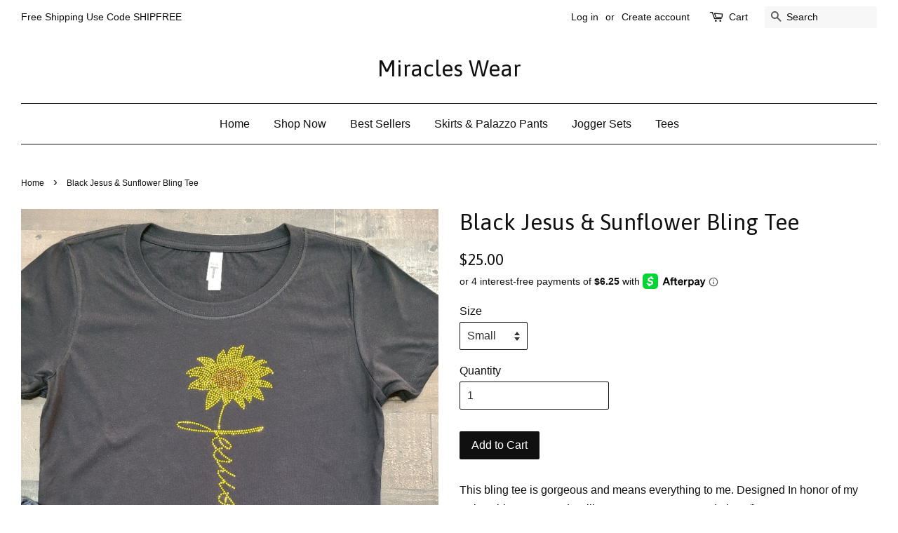

--- FILE ---
content_type: text/html; charset=utf-8
request_url: https://www.miracleswear.com/products/jesus-sunflower-bling-tee
body_size: 16078
content:
<!doctype html>
<!--[if lt IE 7]><html class="no-js lt-ie9 lt-ie8 lt-ie7" lang="en"> <![endif]-->
<!--[if IE 7]><html class="no-js lt-ie9 lt-ie8" lang="en"> <![endif]-->
<!--[if IE 8]><html class="no-js lt-ie9" lang="en"> <![endif]-->
<!--[if IE 9 ]><html class="ie9 no-js"> <![endif]-->
<!--[if (gt IE 9)|!(IE)]><!--> <html class="no-js"> <!--<![endif]-->
<head>

  <!-- Basic page needs ================================================== -->
  <meta charset="utf-8">
  <meta http-equiv="X-UA-Compatible" content="IE=edge,chrome=1">

  

  <!-- Title and description ================================================== -->
  <title>
  Black Jesus &amp; Sunflower Bling Tee &ndash; Miracles Wear
  </title>

  
  <meta name="description" content="This bling tee is gorgeous and means everything to me. Designed In honor of my Baby Girl Bre proceeds will go to Bree Cares Foundation. 🌻 •Black tee w/ yellow and gold rhinestones  60% combed ringspun cotton/40% polyester lightweight jersey Fabric laundered for reduced shrinkage *Ladies fitted tees tend to run small. O">
  

  <!-- Social meta ================================================== -->
  

  <meta property="og:type" content="product">
  <meta property="og:title" content="Black Jesus &amp; Sunflower Bling Tee">
  <meta property="og:url" content="https://www.miracleswear.com/products/jesus-sunflower-bling-tee">
  
  <meta property="og:image" content="http://www.miracleswear.com/cdn/shop/products/image_402f78a0-6d2b-40d7-ab0d-5ef02fc4a877_grande.jpg?v=1598607821">
  <meta property="og:image:secure_url" content="https://www.miracleswear.com/cdn/shop/products/image_402f78a0-6d2b-40d7-ab0d-5ef02fc4a877_grande.jpg?v=1598607821">
  
  <meta property="og:price:amount" content="25.00">
  <meta property="og:price:currency" content="USD">


  <meta property="og:description" content="This bling tee is gorgeous and means everything to me. Designed In honor of my Baby Girl Bre proceeds will go to Bree Cares Foundation. 🌻 •Black tee w/ yellow and gold rhinestones  60% combed ringspun cotton/40% polyester lightweight jersey Fabric laundered for reduced shrinkage *Ladies fitted tees tend to run small. O">

<meta property="og:site_name" content="Miracles Wear">


  <meta name="twitter:card" content="summary">



  <meta name="twitter:title" content="Black Jesus &amp; Sunflower Bling Tee">
  <meta name="twitter:description" content="This bling tee is gorgeous and means everything to me. Designed In honor of my Baby Girl Bre proceeds will go to Bree Cares Foundation. 🌻
•Black tee w/ yellow and gold rhinestones 

60% combed ringspu">



  <!-- Helpers ================================================== -->
  <link rel="canonical" href="https://www.miracleswear.com/products/jesus-sunflower-bling-tee">
  <meta name="viewport" content="width=device-width,initial-scale=1">
  <meta name="theme-color" content="#111010">

  <!-- CSS ================================================== -->
  <link href="//www.miracleswear.com/cdn/shop/t/5/assets/timber.scss.css?v=7619369467067706041736806047" rel="stylesheet" type="text/css" media="all" />
  <link href="//www.miracleswear.com/cdn/shop/t/5/assets/theme.scss.css?v=130409211402046358831736806047" rel="stylesheet" type="text/css" media="all" />

  

  
    
    
    <link href="//fonts.googleapis.com/css?family=Asap:400" rel="stylesheet" type="text/css" media="all" />
  




  <script>
    window.theme = window.theme || {};

    var theme = {
      strings: {
        zoomClose: "Close (Esc)",
        zoomPrev: "Previous (Left arrow key)",
        zoomNext: "Next (Right arrow key)"
      },
      settings: {
        // Adding some settings to allow the editor to update correctly when they are changed
        themeBgImage: false,
        customBgImage: '',
        enableWideLayout: true,
        typeAccentTransform: false,
        typeAccentSpacing: false,
        baseFontSize: '16px',
        headerBaseFontSize: '32px',
        accentFontSize: '16px'
      },
      variables: {
        mediaQueryMedium: 'screen and (max-width: 768px)',
        bpSmall: false
      },
      moneyFormat: "${{amount}}"
    }

    document.documentElement.className = document.documentElement.className.replace('no-js', 'supports-js');
  </script>

  <!-- Header hook for plugins ================================================== -->
  <script>window.performance && window.performance.mark && window.performance.mark('shopify.content_for_header.start');</script><meta name="facebook-domain-verification" content="18ethh9tl51fng0r91rsyc1lhnxqe2">
<meta name="facebook-domain-verification" content="1iq5hztqym2o99g5b3nhhgyt2vitvl">
<meta id="shopify-digital-wallet" name="shopify-digital-wallet" content="/13788603/digital_wallets/dialog">
<meta name="shopify-checkout-api-token" content="dc2c69b8bc9590a7a02c383517b3f6f9">
<meta id="in-context-paypal-metadata" data-shop-id="13788603" data-venmo-supported="false" data-environment="production" data-locale="en_US" data-paypal-v4="true" data-currency="USD">
<link rel="alternate" type="application/json+oembed" href="https://www.miracleswear.com/products/jesus-sunflower-bling-tee.oembed">
<script async="async" src="/checkouts/internal/preloads.js?locale=en-US"></script>
<link rel="preconnect" href="https://shop.app" crossorigin="anonymous">
<script async="async" src="https://shop.app/checkouts/internal/preloads.js?locale=en-US&shop_id=13788603" crossorigin="anonymous"></script>
<script id="apple-pay-shop-capabilities" type="application/json">{"shopId":13788603,"countryCode":"US","currencyCode":"USD","merchantCapabilities":["supports3DS"],"merchantId":"gid:\/\/shopify\/Shop\/13788603","merchantName":"Miracles Wear","requiredBillingContactFields":["postalAddress","email"],"requiredShippingContactFields":["postalAddress","email"],"shippingType":"shipping","supportedNetworks":["visa","masterCard","amex","discover","elo","jcb"],"total":{"type":"pending","label":"Miracles Wear","amount":"1.00"},"shopifyPaymentsEnabled":true,"supportsSubscriptions":true}</script>
<script id="shopify-features" type="application/json">{"accessToken":"dc2c69b8bc9590a7a02c383517b3f6f9","betas":["rich-media-storefront-analytics"],"domain":"www.miracleswear.com","predictiveSearch":true,"shopId":13788603,"locale":"en"}</script>
<script>var Shopify = Shopify || {};
Shopify.shop = "glamshopee-bling-wear.myshopify.com";
Shopify.locale = "en";
Shopify.currency = {"active":"USD","rate":"1.0"};
Shopify.country = "US";
Shopify.theme = {"name":"Minimal [Afterpay 5\/21\/20]","id":81602248787,"schema_name":"Minimal","schema_version":"3.4.0","theme_store_id":380,"role":"main"};
Shopify.theme.handle = "null";
Shopify.theme.style = {"id":null,"handle":null};
Shopify.cdnHost = "www.miracleswear.com/cdn";
Shopify.routes = Shopify.routes || {};
Shopify.routes.root = "/";</script>
<script type="module">!function(o){(o.Shopify=o.Shopify||{}).modules=!0}(window);</script>
<script>!function(o){function n(){var o=[];function n(){o.push(Array.prototype.slice.apply(arguments))}return n.q=o,n}var t=o.Shopify=o.Shopify||{};t.loadFeatures=n(),t.autoloadFeatures=n()}(window);</script>
<script>
  window.ShopifyPay = window.ShopifyPay || {};
  window.ShopifyPay.apiHost = "shop.app\/pay";
  window.ShopifyPay.redirectState = null;
</script>
<script id="shop-js-analytics" type="application/json">{"pageType":"product"}</script>
<script defer="defer" async type="module" src="//www.miracleswear.com/cdn/shopifycloud/shop-js/modules/v2/client.init-shop-cart-sync_BT-GjEfc.en.esm.js"></script>
<script defer="defer" async type="module" src="//www.miracleswear.com/cdn/shopifycloud/shop-js/modules/v2/chunk.common_D58fp_Oc.esm.js"></script>
<script defer="defer" async type="module" src="//www.miracleswear.com/cdn/shopifycloud/shop-js/modules/v2/chunk.modal_xMitdFEc.esm.js"></script>
<script type="module">
  await import("//www.miracleswear.com/cdn/shopifycloud/shop-js/modules/v2/client.init-shop-cart-sync_BT-GjEfc.en.esm.js");
await import("//www.miracleswear.com/cdn/shopifycloud/shop-js/modules/v2/chunk.common_D58fp_Oc.esm.js");
await import("//www.miracleswear.com/cdn/shopifycloud/shop-js/modules/v2/chunk.modal_xMitdFEc.esm.js");

  window.Shopify.SignInWithShop?.initShopCartSync?.({"fedCMEnabled":true,"windoidEnabled":true});

</script>
<script>
  window.Shopify = window.Shopify || {};
  if (!window.Shopify.featureAssets) window.Shopify.featureAssets = {};
  window.Shopify.featureAssets['shop-js'] = {"shop-cart-sync":["modules/v2/client.shop-cart-sync_DZOKe7Ll.en.esm.js","modules/v2/chunk.common_D58fp_Oc.esm.js","modules/v2/chunk.modal_xMitdFEc.esm.js"],"init-fed-cm":["modules/v2/client.init-fed-cm_B6oLuCjv.en.esm.js","modules/v2/chunk.common_D58fp_Oc.esm.js","modules/v2/chunk.modal_xMitdFEc.esm.js"],"shop-cash-offers":["modules/v2/client.shop-cash-offers_D2sdYoxE.en.esm.js","modules/v2/chunk.common_D58fp_Oc.esm.js","modules/v2/chunk.modal_xMitdFEc.esm.js"],"shop-login-button":["modules/v2/client.shop-login-button_QeVjl5Y3.en.esm.js","modules/v2/chunk.common_D58fp_Oc.esm.js","modules/v2/chunk.modal_xMitdFEc.esm.js"],"pay-button":["modules/v2/client.pay-button_DXTOsIq6.en.esm.js","modules/v2/chunk.common_D58fp_Oc.esm.js","modules/v2/chunk.modal_xMitdFEc.esm.js"],"shop-button":["modules/v2/client.shop-button_DQZHx9pm.en.esm.js","modules/v2/chunk.common_D58fp_Oc.esm.js","modules/v2/chunk.modal_xMitdFEc.esm.js"],"avatar":["modules/v2/client.avatar_BTnouDA3.en.esm.js"],"init-windoid":["modules/v2/client.init-windoid_CR1B-cfM.en.esm.js","modules/v2/chunk.common_D58fp_Oc.esm.js","modules/v2/chunk.modal_xMitdFEc.esm.js"],"init-shop-for-new-customer-accounts":["modules/v2/client.init-shop-for-new-customer-accounts_C_vY_xzh.en.esm.js","modules/v2/client.shop-login-button_QeVjl5Y3.en.esm.js","modules/v2/chunk.common_D58fp_Oc.esm.js","modules/v2/chunk.modal_xMitdFEc.esm.js"],"init-shop-email-lookup-coordinator":["modules/v2/client.init-shop-email-lookup-coordinator_BI7n9ZSv.en.esm.js","modules/v2/chunk.common_D58fp_Oc.esm.js","modules/v2/chunk.modal_xMitdFEc.esm.js"],"init-shop-cart-sync":["modules/v2/client.init-shop-cart-sync_BT-GjEfc.en.esm.js","modules/v2/chunk.common_D58fp_Oc.esm.js","modules/v2/chunk.modal_xMitdFEc.esm.js"],"shop-toast-manager":["modules/v2/client.shop-toast-manager_DiYdP3xc.en.esm.js","modules/v2/chunk.common_D58fp_Oc.esm.js","modules/v2/chunk.modal_xMitdFEc.esm.js"],"init-customer-accounts":["modules/v2/client.init-customer-accounts_D9ZNqS-Q.en.esm.js","modules/v2/client.shop-login-button_QeVjl5Y3.en.esm.js","modules/v2/chunk.common_D58fp_Oc.esm.js","modules/v2/chunk.modal_xMitdFEc.esm.js"],"init-customer-accounts-sign-up":["modules/v2/client.init-customer-accounts-sign-up_iGw4briv.en.esm.js","modules/v2/client.shop-login-button_QeVjl5Y3.en.esm.js","modules/v2/chunk.common_D58fp_Oc.esm.js","modules/v2/chunk.modal_xMitdFEc.esm.js"],"shop-follow-button":["modules/v2/client.shop-follow-button_CqMgW2wH.en.esm.js","modules/v2/chunk.common_D58fp_Oc.esm.js","modules/v2/chunk.modal_xMitdFEc.esm.js"],"checkout-modal":["modules/v2/client.checkout-modal_xHeaAweL.en.esm.js","modules/v2/chunk.common_D58fp_Oc.esm.js","modules/v2/chunk.modal_xMitdFEc.esm.js"],"shop-login":["modules/v2/client.shop-login_D91U-Q7h.en.esm.js","modules/v2/chunk.common_D58fp_Oc.esm.js","modules/v2/chunk.modal_xMitdFEc.esm.js"],"lead-capture":["modules/v2/client.lead-capture_BJmE1dJe.en.esm.js","modules/v2/chunk.common_D58fp_Oc.esm.js","modules/v2/chunk.modal_xMitdFEc.esm.js"],"payment-terms":["modules/v2/client.payment-terms_Ci9AEqFq.en.esm.js","modules/v2/chunk.common_D58fp_Oc.esm.js","modules/v2/chunk.modal_xMitdFEc.esm.js"]};
</script>
<script id="__st">var __st={"a":13788603,"offset":-18000,"reqid":"016769de-698f-4bdb-a3ca-fd8fc916d707-1769062414","pageurl":"www.miracleswear.com\/products\/jesus-sunflower-bling-tee","u":"9b0dbdf649f2","p":"product","rtyp":"product","rid":4663387127891};</script>
<script>window.ShopifyPaypalV4VisibilityTracking = true;</script>
<script id="captcha-bootstrap">!function(){'use strict';const t='contact',e='account',n='new_comment',o=[[t,t],['blogs',n],['comments',n],[t,'customer']],c=[[e,'customer_login'],[e,'guest_login'],[e,'recover_customer_password'],[e,'create_customer']],r=t=>t.map((([t,e])=>`form[action*='/${t}']:not([data-nocaptcha='true']) input[name='form_type'][value='${e}']`)).join(','),a=t=>()=>t?[...document.querySelectorAll(t)].map((t=>t.form)):[];function s(){const t=[...o],e=r(t);return a(e)}const i='password',u='form_key',d=['recaptcha-v3-token','g-recaptcha-response','h-captcha-response',i],f=()=>{try{return window.sessionStorage}catch{return}},m='__shopify_v',_=t=>t.elements[u];function p(t,e,n=!1){try{const o=window.sessionStorage,c=JSON.parse(o.getItem(e)),{data:r}=function(t){const{data:e,action:n}=t;return t[m]||n?{data:e,action:n}:{data:t,action:n}}(c);for(const[e,n]of Object.entries(r))t.elements[e]&&(t.elements[e].value=n);n&&o.removeItem(e)}catch(o){console.error('form repopulation failed',{error:o})}}const l='form_type',E='cptcha';function T(t){t.dataset[E]=!0}const w=window,h=w.document,L='Shopify',v='ce_forms',y='captcha';let A=!1;((t,e)=>{const n=(g='f06e6c50-85a8-45c8-87d0-21a2b65856fe',I='https://cdn.shopify.com/shopifycloud/storefront-forms-hcaptcha/ce_storefront_forms_captcha_hcaptcha.v1.5.2.iife.js',D={infoText:'Protected by hCaptcha',privacyText:'Privacy',termsText:'Terms'},(t,e,n)=>{const o=w[L][v],c=o.bindForm;if(c)return c(t,g,e,D).then(n);var r;o.q.push([[t,g,e,D],n]),r=I,A||(h.body.append(Object.assign(h.createElement('script'),{id:'captcha-provider',async:!0,src:r})),A=!0)});var g,I,D;w[L]=w[L]||{},w[L][v]=w[L][v]||{},w[L][v].q=[],w[L][y]=w[L][y]||{},w[L][y].protect=function(t,e){n(t,void 0,e),T(t)},Object.freeze(w[L][y]),function(t,e,n,w,h,L){const[v,y,A,g]=function(t,e,n){const i=e?o:[],u=t?c:[],d=[...i,...u],f=r(d),m=r(i),_=r(d.filter((([t,e])=>n.includes(e))));return[a(f),a(m),a(_),s()]}(w,h,L),I=t=>{const e=t.target;return e instanceof HTMLFormElement?e:e&&e.form},D=t=>v().includes(t);t.addEventListener('submit',(t=>{const e=I(t);if(!e)return;const n=D(e)&&!e.dataset.hcaptchaBound&&!e.dataset.recaptchaBound,o=_(e),c=g().includes(e)&&(!o||!o.value);(n||c)&&t.preventDefault(),c&&!n&&(function(t){try{if(!f())return;!function(t){const e=f();if(!e)return;const n=_(t);if(!n)return;const o=n.value;o&&e.removeItem(o)}(t);const e=Array.from(Array(32),(()=>Math.random().toString(36)[2])).join('');!function(t,e){_(t)||t.append(Object.assign(document.createElement('input'),{type:'hidden',name:u})),t.elements[u].value=e}(t,e),function(t,e){const n=f();if(!n)return;const o=[...t.querySelectorAll(`input[type='${i}']`)].map((({name:t})=>t)),c=[...d,...o],r={};for(const[a,s]of new FormData(t).entries())c.includes(a)||(r[a]=s);n.setItem(e,JSON.stringify({[m]:1,action:t.action,data:r}))}(t,e)}catch(e){console.error('failed to persist form',e)}}(e),e.submit())}));const S=(t,e)=>{t&&!t.dataset[E]&&(n(t,e.some((e=>e===t))),T(t))};for(const o of['focusin','change'])t.addEventListener(o,(t=>{const e=I(t);D(e)&&S(e,y())}));const B=e.get('form_key'),M=e.get(l),P=B&&M;t.addEventListener('DOMContentLoaded',(()=>{const t=y();if(P)for(const e of t)e.elements[l].value===M&&p(e,B);[...new Set([...A(),...v().filter((t=>'true'===t.dataset.shopifyCaptcha))])].forEach((e=>S(e,t)))}))}(h,new URLSearchParams(w.location.search),n,t,e,['guest_login'])})(!0,!0)}();</script>
<script integrity="sha256-4kQ18oKyAcykRKYeNunJcIwy7WH5gtpwJnB7kiuLZ1E=" data-source-attribution="shopify.loadfeatures" defer="defer" src="//www.miracleswear.com/cdn/shopifycloud/storefront/assets/storefront/load_feature-a0a9edcb.js" crossorigin="anonymous"></script>
<script crossorigin="anonymous" defer="defer" src="//www.miracleswear.com/cdn/shopifycloud/storefront/assets/shopify_pay/storefront-65b4c6d7.js?v=20250812"></script>
<script data-source-attribution="shopify.dynamic_checkout.dynamic.init">var Shopify=Shopify||{};Shopify.PaymentButton=Shopify.PaymentButton||{isStorefrontPortableWallets:!0,init:function(){window.Shopify.PaymentButton.init=function(){};var t=document.createElement("script");t.src="https://www.miracleswear.com/cdn/shopifycloud/portable-wallets/latest/portable-wallets.en.js",t.type="module",document.head.appendChild(t)}};
</script>
<script data-source-attribution="shopify.dynamic_checkout.buyer_consent">
  function portableWalletsHideBuyerConsent(e){var t=document.getElementById("shopify-buyer-consent"),n=document.getElementById("shopify-subscription-policy-button");t&&n&&(t.classList.add("hidden"),t.setAttribute("aria-hidden","true"),n.removeEventListener("click",e))}function portableWalletsShowBuyerConsent(e){var t=document.getElementById("shopify-buyer-consent"),n=document.getElementById("shopify-subscription-policy-button");t&&n&&(t.classList.remove("hidden"),t.removeAttribute("aria-hidden"),n.addEventListener("click",e))}window.Shopify?.PaymentButton&&(window.Shopify.PaymentButton.hideBuyerConsent=portableWalletsHideBuyerConsent,window.Shopify.PaymentButton.showBuyerConsent=portableWalletsShowBuyerConsent);
</script>
<script data-source-attribution="shopify.dynamic_checkout.cart.bootstrap">document.addEventListener("DOMContentLoaded",(function(){function t(){return document.querySelector("shopify-accelerated-checkout-cart, shopify-accelerated-checkout")}if(t())Shopify.PaymentButton.init();else{new MutationObserver((function(e,n){t()&&(Shopify.PaymentButton.init(),n.disconnect())})).observe(document.body,{childList:!0,subtree:!0})}}));
</script>
<link id="shopify-accelerated-checkout-styles" rel="stylesheet" media="screen" href="https://www.miracleswear.com/cdn/shopifycloud/portable-wallets/latest/accelerated-checkout-backwards-compat.css" crossorigin="anonymous">
<style id="shopify-accelerated-checkout-cart">
        #shopify-buyer-consent {
  margin-top: 1em;
  display: inline-block;
  width: 100%;
}

#shopify-buyer-consent.hidden {
  display: none;
}

#shopify-subscription-policy-button {
  background: none;
  border: none;
  padding: 0;
  text-decoration: underline;
  font-size: inherit;
  cursor: pointer;
}

#shopify-subscription-policy-button::before {
  box-shadow: none;
}

      </style>

<script>window.performance && window.performance.mark && window.performance.mark('shopify.content_for_header.end');</script>

  

<!--[if lt IE 9]>
<script src="//cdnjs.cloudflare.com/ajax/libs/html5shiv/3.7.2/html5shiv.min.js" type="text/javascript"></script>
<link href="//www.miracleswear.com/cdn/shop/t/5/assets/respond-proxy.html" id="respond-proxy" rel="respond-proxy" />
<link href="//www.miracleswear.com/search?q=d4294bc44be7bfdc727ecefa97da0aea" id="respond-redirect" rel="respond-redirect" />
<script src="//www.miracleswear.com/search?q=d4294bc44be7bfdc727ecefa97da0aea" type="text/javascript"></script>
<![endif]-->


  <script src="//ajax.googleapis.com/ajax/libs/jquery/2.2.3/jquery.min.js" type="text/javascript"></script>

  <!--[if (gt IE 9)|!(IE)]><!--><script src="//www.miracleswear.com/cdn/shop/t/5/assets/lazysizes.min.js?v=172743651710887164711590093617" async="async"></script><!--<![endif]-->
  <!--[if lte IE 9]><script src="//www.miracleswear.com/cdn/shop/t/5/assets/lazysizes.min.js?v=172743651710887164711590093617"></script><![endif]-->

  
  

<link href="https://monorail-edge.shopifysvc.com" rel="dns-prefetch">
<script>(function(){if ("sendBeacon" in navigator && "performance" in window) {try {var session_token_from_headers = performance.getEntriesByType('navigation')[0].serverTiming.find(x => x.name == '_s').description;} catch {var session_token_from_headers = undefined;}var session_cookie_matches = document.cookie.match(/_shopify_s=([^;]*)/);var session_token_from_cookie = session_cookie_matches && session_cookie_matches.length === 2 ? session_cookie_matches[1] : "";var session_token = session_token_from_headers || session_token_from_cookie || "";function handle_abandonment_event(e) {var entries = performance.getEntries().filter(function(entry) {return /monorail-edge.shopifysvc.com/.test(entry.name);});if (!window.abandonment_tracked && entries.length === 0) {window.abandonment_tracked = true;var currentMs = Date.now();var navigation_start = performance.timing.navigationStart;var payload = {shop_id: 13788603,url: window.location.href,navigation_start,duration: currentMs - navigation_start,session_token,page_type: "product"};window.navigator.sendBeacon("https://monorail-edge.shopifysvc.com/v1/produce", JSON.stringify({schema_id: "online_store_buyer_site_abandonment/1.1",payload: payload,metadata: {event_created_at_ms: currentMs,event_sent_at_ms: currentMs}}));}}window.addEventListener('pagehide', handle_abandonment_event);}}());</script>
<script id="web-pixels-manager-setup">(function e(e,d,r,n,o){if(void 0===o&&(o={}),!Boolean(null===(a=null===(i=window.Shopify)||void 0===i?void 0:i.analytics)||void 0===a?void 0:a.replayQueue)){var i,a;window.Shopify=window.Shopify||{};var t=window.Shopify;t.analytics=t.analytics||{};var s=t.analytics;s.replayQueue=[],s.publish=function(e,d,r){return s.replayQueue.push([e,d,r]),!0};try{self.performance.mark("wpm:start")}catch(e){}var l=function(){var e={modern:/Edge?\/(1{2}[4-9]|1[2-9]\d|[2-9]\d{2}|\d{4,})\.\d+(\.\d+|)|Firefox\/(1{2}[4-9]|1[2-9]\d|[2-9]\d{2}|\d{4,})\.\d+(\.\d+|)|Chrom(ium|e)\/(9{2}|\d{3,})\.\d+(\.\d+|)|(Maci|X1{2}).+ Version\/(15\.\d+|(1[6-9]|[2-9]\d|\d{3,})\.\d+)([,.]\d+|)( \(\w+\)|)( Mobile\/\w+|) Safari\/|Chrome.+OPR\/(9{2}|\d{3,})\.\d+\.\d+|(CPU[ +]OS|iPhone[ +]OS|CPU[ +]iPhone|CPU IPhone OS|CPU iPad OS)[ +]+(15[._]\d+|(1[6-9]|[2-9]\d|\d{3,})[._]\d+)([._]\d+|)|Android:?[ /-](13[3-9]|1[4-9]\d|[2-9]\d{2}|\d{4,})(\.\d+|)(\.\d+|)|Android.+Firefox\/(13[5-9]|1[4-9]\d|[2-9]\d{2}|\d{4,})\.\d+(\.\d+|)|Android.+Chrom(ium|e)\/(13[3-9]|1[4-9]\d|[2-9]\d{2}|\d{4,})\.\d+(\.\d+|)|SamsungBrowser\/([2-9]\d|\d{3,})\.\d+/,legacy:/Edge?\/(1[6-9]|[2-9]\d|\d{3,})\.\d+(\.\d+|)|Firefox\/(5[4-9]|[6-9]\d|\d{3,})\.\d+(\.\d+|)|Chrom(ium|e)\/(5[1-9]|[6-9]\d|\d{3,})\.\d+(\.\d+|)([\d.]+$|.*Safari\/(?![\d.]+ Edge\/[\d.]+$))|(Maci|X1{2}).+ Version\/(10\.\d+|(1[1-9]|[2-9]\d|\d{3,})\.\d+)([,.]\d+|)( \(\w+\)|)( Mobile\/\w+|) Safari\/|Chrome.+OPR\/(3[89]|[4-9]\d|\d{3,})\.\d+\.\d+|(CPU[ +]OS|iPhone[ +]OS|CPU[ +]iPhone|CPU IPhone OS|CPU iPad OS)[ +]+(10[._]\d+|(1[1-9]|[2-9]\d|\d{3,})[._]\d+)([._]\d+|)|Android:?[ /-](13[3-9]|1[4-9]\d|[2-9]\d{2}|\d{4,})(\.\d+|)(\.\d+|)|Mobile Safari.+OPR\/([89]\d|\d{3,})\.\d+\.\d+|Android.+Firefox\/(13[5-9]|1[4-9]\d|[2-9]\d{2}|\d{4,})\.\d+(\.\d+|)|Android.+Chrom(ium|e)\/(13[3-9]|1[4-9]\d|[2-9]\d{2}|\d{4,})\.\d+(\.\d+|)|Android.+(UC? ?Browser|UCWEB|U3)[ /]?(15\.([5-9]|\d{2,})|(1[6-9]|[2-9]\d|\d{3,})\.\d+)\.\d+|SamsungBrowser\/(5\.\d+|([6-9]|\d{2,})\.\d+)|Android.+MQ{2}Browser\/(14(\.(9|\d{2,})|)|(1[5-9]|[2-9]\d|\d{3,})(\.\d+|))(\.\d+|)|K[Aa][Ii]OS\/(3\.\d+|([4-9]|\d{2,})\.\d+)(\.\d+|)/},d=e.modern,r=e.legacy,n=navigator.userAgent;return n.match(d)?"modern":n.match(r)?"legacy":"unknown"}(),u="modern"===l?"modern":"legacy",c=(null!=n?n:{modern:"",legacy:""})[u],f=function(e){return[e.baseUrl,"/wpm","/b",e.hashVersion,"modern"===e.buildTarget?"m":"l",".js"].join("")}({baseUrl:d,hashVersion:r,buildTarget:u}),m=function(e){var d=e.version,r=e.bundleTarget,n=e.surface,o=e.pageUrl,i=e.monorailEndpoint;return{emit:function(e){var a=e.status,t=e.errorMsg,s=(new Date).getTime(),l=JSON.stringify({metadata:{event_sent_at_ms:s},events:[{schema_id:"web_pixels_manager_load/3.1",payload:{version:d,bundle_target:r,page_url:o,status:a,surface:n,error_msg:t},metadata:{event_created_at_ms:s}}]});if(!i)return console&&console.warn&&console.warn("[Web Pixels Manager] No Monorail endpoint provided, skipping logging."),!1;try{return self.navigator.sendBeacon.bind(self.navigator)(i,l)}catch(e){}var u=new XMLHttpRequest;try{return u.open("POST",i,!0),u.setRequestHeader("Content-Type","text/plain"),u.send(l),!0}catch(e){return console&&console.warn&&console.warn("[Web Pixels Manager] Got an unhandled error while logging to Monorail."),!1}}}}({version:r,bundleTarget:l,surface:e.surface,pageUrl:self.location.href,monorailEndpoint:e.monorailEndpoint});try{o.browserTarget=l,function(e){var d=e.src,r=e.async,n=void 0===r||r,o=e.onload,i=e.onerror,a=e.sri,t=e.scriptDataAttributes,s=void 0===t?{}:t,l=document.createElement("script"),u=document.querySelector("head"),c=document.querySelector("body");if(l.async=n,l.src=d,a&&(l.integrity=a,l.crossOrigin="anonymous"),s)for(var f in s)if(Object.prototype.hasOwnProperty.call(s,f))try{l.dataset[f]=s[f]}catch(e){}if(o&&l.addEventListener("load",o),i&&l.addEventListener("error",i),u)u.appendChild(l);else{if(!c)throw new Error("Did not find a head or body element to append the script");c.appendChild(l)}}({src:f,async:!0,onload:function(){if(!function(){var e,d;return Boolean(null===(d=null===(e=window.Shopify)||void 0===e?void 0:e.analytics)||void 0===d?void 0:d.initialized)}()){var d=window.webPixelsManager.init(e)||void 0;if(d){var r=window.Shopify.analytics;r.replayQueue.forEach((function(e){var r=e[0],n=e[1],o=e[2];d.publishCustomEvent(r,n,o)})),r.replayQueue=[],r.publish=d.publishCustomEvent,r.visitor=d.visitor,r.initialized=!0}}},onerror:function(){return m.emit({status:"failed",errorMsg:"".concat(f," has failed to load")})},sri:function(e){var d=/^sha384-[A-Za-z0-9+/=]+$/;return"string"==typeof e&&d.test(e)}(c)?c:"",scriptDataAttributes:o}),m.emit({status:"loading"})}catch(e){m.emit({status:"failed",errorMsg:(null==e?void 0:e.message)||"Unknown error"})}}})({shopId: 13788603,storefrontBaseUrl: "https://www.miracleswear.com",extensionsBaseUrl: "https://extensions.shopifycdn.com/cdn/shopifycloud/web-pixels-manager",monorailEndpoint: "https://monorail-edge.shopifysvc.com/unstable/produce_batch",surface: "storefront-renderer",enabledBetaFlags: ["2dca8a86"],webPixelsConfigList: [{"id":"320798803","configuration":"{\"pixelCode\":\"C7D197RRM8E52ICVIIO0\"}","eventPayloadVersion":"v1","runtimeContext":"STRICT","scriptVersion":"22e92c2ad45662f435e4801458fb78cc","type":"APP","apiClientId":4383523,"privacyPurposes":["ANALYTICS","MARKETING","SALE_OF_DATA"],"dataSharingAdjustments":{"protectedCustomerApprovalScopes":["read_customer_address","read_customer_email","read_customer_name","read_customer_personal_data","read_customer_phone"]}},{"id":"175276115","configuration":"{\"pixel_id\":\"710318479714863\",\"pixel_type\":\"facebook_pixel\",\"metaapp_system_user_token\":\"-\"}","eventPayloadVersion":"v1","runtimeContext":"OPEN","scriptVersion":"ca16bc87fe92b6042fbaa3acc2fbdaa6","type":"APP","apiClientId":2329312,"privacyPurposes":["ANALYTICS","MARKETING","SALE_OF_DATA"],"dataSharingAdjustments":{"protectedCustomerApprovalScopes":["read_customer_address","read_customer_email","read_customer_name","read_customer_personal_data","read_customer_phone"]}},{"id":"57180243","eventPayloadVersion":"v1","runtimeContext":"LAX","scriptVersion":"1","type":"CUSTOM","privacyPurposes":["MARKETING"],"name":"Meta pixel (migrated)"},{"id":"shopify-app-pixel","configuration":"{}","eventPayloadVersion":"v1","runtimeContext":"STRICT","scriptVersion":"0450","apiClientId":"shopify-pixel","type":"APP","privacyPurposes":["ANALYTICS","MARKETING"]},{"id":"shopify-custom-pixel","eventPayloadVersion":"v1","runtimeContext":"LAX","scriptVersion":"0450","apiClientId":"shopify-pixel","type":"CUSTOM","privacyPurposes":["ANALYTICS","MARKETING"]}],isMerchantRequest: false,initData: {"shop":{"name":"Miracles Wear","paymentSettings":{"currencyCode":"USD"},"myshopifyDomain":"glamshopee-bling-wear.myshopify.com","countryCode":"US","storefrontUrl":"https:\/\/www.miracleswear.com"},"customer":null,"cart":null,"checkout":null,"productVariants":[{"price":{"amount":25.0,"currencyCode":"USD"},"product":{"title":"Black Jesus \u0026 Sunflower Bling Tee","vendor":"The $20 Bling Shoppe","id":"4663387127891","untranslatedTitle":"Black Jesus \u0026 Sunflower Bling Tee","url":"\/products\/jesus-sunflower-bling-tee","type":""},"id":"32195788603475","image":{"src":"\/\/www.miracleswear.com\/cdn\/shop\/products\/image_402f78a0-6d2b-40d7-ab0d-5ef02fc4a877.jpg?v=1598607821"},"sku":null,"title":"Small","untranslatedTitle":"Small"},{"price":{"amount":25.0,"currencyCode":"USD"},"product":{"title":"Black Jesus \u0026 Sunflower Bling Tee","vendor":"The $20 Bling Shoppe","id":"4663387127891","untranslatedTitle":"Black Jesus \u0026 Sunflower Bling Tee","url":"\/products\/jesus-sunflower-bling-tee","type":""},"id":"32195788636243","image":{"src":"\/\/www.miracleswear.com\/cdn\/shop\/products\/image_402f78a0-6d2b-40d7-ab0d-5ef02fc4a877.jpg?v=1598607821"},"sku":null,"title":"Medium","untranslatedTitle":"Medium"},{"price":{"amount":25.0,"currencyCode":"USD"},"product":{"title":"Black Jesus \u0026 Sunflower Bling Tee","vendor":"The $20 Bling Shoppe","id":"4663387127891","untranslatedTitle":"Black Jesus \u0026 Sunflower Bling Tee","url":"\/products\/jesus-sunflower-bling-tee","type":""},"id":"32195788669011","image":{"src":"\/\/www.miracleswear.com\/cdn\/shop\/products\/image_402f78a0-6d2b-40d7-ab0d-5ef02fc4a877.jpg?v=1598607821"},"sku":null,"title":"Large","untranslatedTitle":"Large"},{"price":{"amount":25.0,"currencyCode":"USD"},"product":{"title":"Black Jesus \u0026 Sunflower Bling Tee","vendor":"The $20 Bling Shoppe","id":"4663387127891","untranslatedTitle":"Black Jesus \u0026 Sunflower Bling Tee","url":"\/products\/jesus-sunflower-bling-tee","type":""},"id":"32195788701779","image":{"src":"\/\/www.miracleswear.com\/cdn\/shop\/products\/image_402f78a0-6d2b-40d7-ab0d-5ef02fc4a877.jpg?v=1598607821"},"sku":null,"title":"Xlarge","untranslatedTitle":"Xlarge"},{"price":{"amount":30.0,"currencyCode":"USD"},"product":{"title":"Black Jesus \u0026 Sunflower Bling Tee","vendor":"The $20 Bling Shoppe","id":"4663387127891","untranslatedTitle":"Black Jesus \u0026 Sunflower Bling Tee","url":"\/products\/jesus-sunflower-bling-tee","type":""},"id":"32195788734547","image":{"src":"\/\/www.miracleswear.com\/cdn\/shop\/products\/image_402f78a0-6d2b-40d7-ab0d-5ef02fc4a877.jpg?v=1598607821"},"sku":null,"title":"2x","untranslatedTitle":"2x"},{"price":{"amount":30.0,"currencyCode":"USD"},"product":{"title":"Black Jesus \u0026 Sunflower Bling Tee","vendor":"The $20 Bling Shoppe","id":"4663387127891","untranslatedTitle":"Black Jesus \u0026 Sunflower Bling Tee","url":"\/products\/jesus-sunflower-bling-tee","type":""},"id":"32195788767315","image":{"src":"\/\/www.miracleswear.com\/cdn\/shop\/products\/image_402f78a0-6d2b-40d7-ab0d-5ef02fc4a877.jpg?v=1598607821"},"sku":null,"title":"3x","untranslatedTitle":"3x"}],"purchasingCompany":null},},"https://www.miracleswear.com/cdn","fcfee988w5aeb613cpc8e4bc33m6693e112",{"modern":"","legacy":""},{"shopId":"13788603","storefrontBaseUrl":"https:\/\/www.miracleswear.com","extensionBaseUrl":"https:\/\/extensions.shopifycdn.com\/cdn\/shopifycloud\/web-pixels-manager","surface":"storefront-renderer","enabledBetaFlags":"[\"2dca8a86\"]","isMerchantRequest":"false","hashVersion":"fcfee988w5aeb613cpc8e4bc33m6693e112","publish":"custom","events":"[[\"page_viewed\",{}],[\"product_viewed\",{\"productVariant\":{\"price\":{\"amount\":25.0,\"currencyCode\":\"USD\"},\"product\":{\"title\":\"Black Jesus \u0026 Sunflower Bling Tee\",\"vendor\":\"The $20 Bling Shoppe\",\"id\":\"4663387127891\",\"untranslatedTitle\":\"Black Jesus \u0026 Sunflower Bling Tee\",\"url\":\"\/products\/jesus-sunflower-bling-tee\",\"type\":\"\"},\"id\":\"32195788603475\",\"image\":{\"src\":\"\/\/www.miracleswear.com\/cdn\/shop\/products\/image_402f78a0-6d2b-40d7-ab0d-5ef02fc4a877.jpg?v=1598607821\"},\"sku\":null,\"title\":\"Small\",\"untranslatedTitle\":\"Small\"}}]]"});</script><script>
  window.ShopifyAnalytics = window.ShopifyAnalytics || {};
  window.ShopifyAnalytics.meta = window.ShopifyAnalytics.meta || {};
  window.ShopifyAnalytics.meta.currency = 'USD';
  var meta = {"product":{"id":4663387127891,"gid":"gid:\/\/shopify\/Product\/4663387127891","vendor":"The $20 Bling Shoppe","type":"","handle":"jesus-sunflower-bling-tee","variants":[{"id":32195788603475,"price":2500,"name":"Black Jesus \u0026 Sunflower Bling Tee - Small","public_title":"Small","sku":null},{"id":32195788636243,"price":2500,"name":"Black Jesus \u0026 Sunflower Bling Tee - Medium","public_title":"Medium","sku":null},{"id":32195788669011,"price":2500,"name":"Black Jesus \u0026 Sunflower Bling Tee - Large","public_title":"Large","sku":null},{"id":32195788701779,"price":2500,"name":"Black Jesus \u0026 Sunflower Bling Tee - Xlarge","public_title":"Xlarge","sku":null},{"id":32195788734547,"price":3000,"name":"Black Jesus \u0026 Sunflower Bling Tee - 2x","public_title":"2x","sku":null},{"id":32195788767315,"price":3000,"name":"Black Jesus \u0026 Sunflower Bling Tee - 3x","public_title":"3x","sku":null}],"remote":false},"page":{"pageType":"product","resourceType":"product","resourceId":4663387127891,"requestId":"016769de-698f-4bdb-a3ca-fd8fc916d707-1769062414"}};
  for (var attr in meta) {
    window.ShopifyAnalytics.meta[attr] = meta[attr];
  }
</script>
<script class="analytics">
  (function () {
    var customDocumentWrite = function(content) {
      var jquery = null;

      if (window.jQuery) {
        jquery = window.jQuery;
      } else if (window.Checkout && window.Checkout.$) {
        jquery = window.Checkout.$;
      }

      if (jquery) {
        jquery('body').append(content);
      }
    };

    var hasLoggedConversion = function(token) {
      if (token) {
        return document.cookie.indexOf('loggedConversion=' + token) !== -1;
      }
      return false;
    }

    var setCookieIfConversion = function(token) {
      if (token) {
        var twoMonthsFromNow = new Date(Date.now());
        twoMonthsFromNow.setMonth(twoMonthsFromNow.getMonth() + 2);

        document.cookie = 'loggedConversion=' + token + '; expires=' + twoMonthsFromNow;
      }
    }

    var trekkie = window.ShopifyAnalytics.lib = window.trekkie = window.trekkie || [];
    if (trekkie.integrations) {
      return;
    }
    trekkie.methods = [
      'identify',
      'page',
      'ready',
      'track',
      'trackForm',
      'trackLink'
    ];
    trekkie.factory = function(method) {
      return function() {
        var args = Array.prototype.slice.call(arguments);
        args.unshift(method);
        trekkie.push(args);
        return trekkie;
      };
    };
    for (var i = 0; i < trekkie.methods.length; i++) {
      var key = trekkie.methods[i];
      trekkie[key] = trekkie.factory(key);
    }
    trekkie.load = function(config) {
      trekkie.config = config || {};
      trekkie.config.initialDocumentCookie = document.cookie;
      var first = document.getElementsByTagName('script')[0];
      var script = document.createElement('script');
      script.type = 'text/javascript';
      script.onerror = function(e) {
        var scriptFallback = document.createElement('script');
        scriptFallback.type = 'text/javascript';
        scriptFallback.onerror = function(error) {
                var Monorail = {
      produce: function produce(monorailDomain, schemaId, payload) {
        var currentMs = new Date().getTime();
        var event = {
          schema_id: schemaId,
          payload: payload,
          metadata: {
            event_created_at_ms: currentMs,
            event_sent_at_ms: currentMs
          }
        };
        return Monorail.sendRequest("https://" + monorailDomain + "/v1/produce", JSON.stringify(event));
      },
      sendRequest: function sendRequest(endpointUrl, payload) {
        // Try the sendBeacon API
        if (window && window.navigator && typeof window.navigator.sendBeacon === 'function' && typeof window.Blob === 'function' && !Monorail.isIos12()) {
          var blobData = new window.Blob([payload], {
            type: 'text/plain'
          });

          if (window.navigator.sendBeacon(endpointUrl, blobData)) {
            return true;
          } // sendBeacon was not successful

        } // XHR beacon

        var xhr = new XMLHttpRequest();

        try {
          xhr.open('POST', endpointUrl);
          xhr.setRequestHeader('Content-Type', 'text/plain');
          xhr.send(payload);
        } catch (e) {
          console.log(e);
        }

        return false;
      },
      isIos12: function isIos12() {
        return window.navigator.userAgent.lastIndexOf('iPhone; CPU iPhone OS 12_') !== -1 || window.navigator.userAgent.lastIndexOf('iPad; CPU OS 12_') !== -1;
      }
    };
    Monorail.produce('monorail-edge.shopifysvc.com',
      'trekkie_storefront_load_errors/1.1',
      {shop_id: 13788603,
      theme_id: 81602248787,
      app_name: "storefront",
      context_url: window.location.href,
      source_url: "//www.miracleswear.com/cdn/s/trekkie.storefront.1bbfab421998800ff09850b62e84b8915387986d.min.js"});

        };
        scriptFallback.async = true;
        scriptFallback.src = '//www.miracleswear.com/cdn/s/trekkie.storefront.1bbfab421998800ff09850b62e84b8915387986d.min.js';
        first.parentNode.insertBefore(scriptFallback, first);
      };
      script.async = true;
      script.src = '//www.miracleswear.com/cdn/s/trekkie.storefront.1bbfab421998800ff09850b62e84b8915387986d.min.js';
      first.parentNode.insertBefore(script, first);
    };
    trekkie.load(
      {"Trekkie":{"appName":"storefront","development":false,"defaultAttributes":{"shopId":13788603,"isMerchantRequest":null,"themeId":81602248787,"themeCityHash":"59573239015660898","contentLanguage":"en","currency":"USD","eventMetadataId":"4066215c-5e91-4c60-84d2-79b7c53d279b"},"isServerSideCookieWritingEnabled":true,"monorailRegion":"shop_domain","enabledBetaFlags":["65f19447"]},"Session Attribution":{},"S2S":{"facebookCapiEnabled":true,"source":"trekkie-storefront-renderer","apiClientId":580111}}
    );

    var loaded = false;
    trekkie.ready(function() {
      if (loaded) return;
      loaded = true;

      window.ShopifyAnalytics.lib = window.trekkie;

      var originalDocumentWrite = document.write;
      document.write = customDocumentWrite;
      try { window.ShopifyAnalytics.merchantGoogleAnalytics.call(this); } catch(error) {};
      document.write = originalDocumentWrite;

      window.ShopifyAnalytics.lib.page(null,{"pageType":"product","resourceType":"product","resourceId":4663387127891,"requestId":"016769de-698f-4bdb-a3ca-fd8fc916d707-1769062414","shopifyEmitted":true});

      var match = window.location.pathname.match(/checkouts\/(.+)\/(thank_you|post_purchase)/)
      var token = match? match[1]: undefined;
      if (!hasLoggedConversion(token)) {
        setCookieIfConversion(token);
        window.ShopifyAnalytics.lib.track("Viewed Product",{"currency":"USD","variantId":32195788603475,"productId":4663387127891,"productGid":"gid:\/\/shopify\/Product\/4663387127891","name":"Black Jesus \u0026 Sunflower Bling Tee - Small","price":"25.00","sku":null,"brand":"The $20 Bling Shoppe","variant":"Small","category":"","nonInteraction":true,"remote":false},undefined,undefined,{"shopifyEmitted":true});
      window.ShopifyAnalytics.lib.track("monorail:\/\/trekkie_storefront_viewed_product\/1.1",{"currency":"USD","variantId":32195788603475,"productId":4663387127891,"productGid":"gid:\/\/shopify\/Product\/4663387127891","name":"Black Jesus \u0026 Sunflower Bling Tee - Small","price":"25.00","sku":null,"brand":"The $20 Bling Shoppe","variant":"Small","category":"","nonInteraction":true,"remote":false,"referer":"https:\/\/www.miracleswear.com\/products\/jesus-sunflower-bling-tee"});
      }
    });


        var eventsListenerScript = document.createElement('script');
        eventsListenerScript.async = true;
        eventsListenerScript.src = "//www.miracleswear.com/cdn/shopifycloud/storefront/assets/shop_events_listener-3da45d37.js";
        document.getElementsByTagName('head')[0].appendChild(eventsListenerScript);

})();</script>
<script
  defer
  src="https://www.miracleswear.com/cdn/shopifycloud/perf-kit/shopify-perf-kit-3.0.4.min.js"
  data-application="storefront-renderer"
  data-shop-id="13788603"
  data-render-region="gcp-us-central1"
  data-page-type="product"
  data-theme-instance-id="81602248787"
  data-theme-name="Minimal"
  data-theme-version="3.4.0"
  data-monorail-region="shop_domain"
  data-resource-timing-sampling-rate="10"
  data-shs="true"
  data-shs-beacon="true"
  data-shs-export-with-fetch="true"
  data-shs-logs-sample-rate="1"
  data-shs-beacon-endpoint="https://www.miracleswear.com/api/collect"
></script>
</head>

<body id="black-jesus-amp-sunflower-bling-tee" class="template-product" >

  <div id="shopify-section-header" class="shopify-section"><style>
  .logo__image-wrapper {
    max-width: 450px;
  }
  /*================= If logo is above navigation ================== */
  
    .site-nav {
      
        border-top: 1px solid #111010;
        border-bottom: 1px solid #111010;
      
      margin-top: 30px;
    }

    
      .logo__image-wrapper {
        margin: 0 auto;
      }
    
  

  /*============ If logo is on the same line as navigation ============ */
  


  
</style>

<div data-section-id="header" data-section-type="header-section">
  <div class="header-bar">
    <div class="wrapper medium-down--hide">
      <div class="post-large--display-table">

        
          <div class="header-bar__left post-large--display-table-cell">

            

            

            
              <div class="header-bar__module header-bar__message">
                
                  Free Shipping Use Code SHIPFREE
                
              </div>
            

          </div>
        

        <div class="header-bar__right post-large--display-table-cell">

          
            <ul class="header-bar__module header-bar__module--list">
              
                <li>
                  <a href="/account/login" id="customer_login_link">Log in</a>
                </li>
                <li>or</li>
                <li>
                  <a href="/account/register" id="customer_register_link">Create account</a>
                </li>
              
            </ul>
          

          <div class="header-bar__module">
            <span class="header-bar__sep" aria-hidden="true"></span>
            <a href="/cart" class="cart-page-link">
              <span class="icon icon-cart header-bar__cart-icon" aria-hidden="true"></span>
            </a>
          </div>

          <div class="header-bar__module">
            <a href="/cart" class="cart-page-link">
              Cart
              <span class="cart-count header-bar__cart-count hidden-count">0</span>
            </a>
          </div>

          
            
              <div class="header-bar__module header-bar__search">
                


  <form action="/search" method="get" class="header-bar__search-form clearfix" role="search">
    
    <button type="submit" class="btn icon-fallback-text header-bar__search-submit">
      <span class="icon icon-search" aria-hidden="true"></span>
      <span class="fallback-text">Search</span>
    </button>
    <input type="search" name="q" value="" aria-label="Search" class="header-bar__search-input" placeholder="Search">
  </form>


              </div>
            
          

        </div>
      </div>
    </div>

    <div class="wrapper post-large--hide announcement-bar--mobile">
      
        
          <span>Free Shipping Use Code SHIPFREE</span>
        
      
    </div>

    <div class="wrapper post-large--hide">
      
        <button type="button" class="mobile-nav-trigger" id="MobileNavTrigger" data-menu-state="close">
          <span class="icon icon-hamburger" aria-hidden="true"></span>
          Menu
        </button>
      
      <a href="/cart" class="cart-page-link mobile-cart-page-link">
        <span class="icon icon-cart header-bar__cart-icon" aria-hidden="true"></span>
        Cart <span class="cart-count hidden-count">0</span>
      </a>
    </div>
    <ul id="MobileNav" class="mobile-nav post-large--hide">
  
  
  
  <li class="mobile-nav__link" aria-haspopup="true">
    
      <a href="/" class="mobile-nav">
        Home
      </a>
    
  </li>
  
  
  <li class="mobile-nav__link" aria-haspopup="true">
    
      <a href="/collections/all" class="mobile-nav">
        Shop Now
      </a>
    
  </li>
  
  
  <li class="mobile-nav__link" aria-haspopup="true">
    
      <a href="/collections/miracles" class="mobile-nav">
        Best Sellers
      </a>
    
  </li>
  
  
  <li class="mobile-nav__link" aria-haspopup="true">
    
      <a href="/collections/skirt-collection" class="mobile-nav">
        Skirts & Palazzo Pants
      </a>
    
  </li>
  
  
  <li class="mobile-nav__link" aria-haspopup="true">
    
      <a href="/collections/beautiful-jogger-sets" class="mobile-nav">
        Jogger Sets
      </a>
    
  </li>
  
  
  <li class="mobile-nav__link" aria-haspopup="true">
    
      <a href="/collections/bling-tees" class="mobile-nav">
        Tees
      </a>
    
  </li>
  

  
    
      <li class="mobile-nav__link">
        <a href="/account/login" id="customer_login_link">Log in</a>
      </li>
      <li class="mobile-nav__link">
        <a href="/account/register" id="customer_register_link">Create account</a>
      </li>
    
  
  
  <li class="mobile-nav__link">
    
      <div class="header-bar__module header-bar__search">
        


  <form action="/search" method="get" class="header-bar__search-form clearfix" role="search">
    
    <button type="submit" class="btn icon-fallback-text header-bar__search-submit">
      <span class="icon icon-search" aria-hidden="true"></span>
      <span class="fallback-text">Search</span>
    </button>
    <input type="search" name="q" value="" aria-label="Search" class="header-bar__search-input" placeholder="Search">
  </form>


      </div>
    
  </li>
  
</ul>

  </div>

  <header class="site-header" role="banner">
    <div class="wrapper">

      
        <div class="grid--full">
          <div class="grid__item">
            
              <div class="h1 site-header__logo" itemscope itemtype="http://schema.org/Organization">
            
              
                <a href="/" itemprop="url">Miracles Wear</a>
              
            
              </div>
            
          </div>
        </div>
        <div class="grid--full medium-down--hide">
          <div class="grid__item">
            
<ul class="site-nav" role="navigation" id="AccessibleNav">
  
    
    
    
      <li >
        <a href="/" class="site-nav__link">Home</a>
      </li>
    
  
    
    
    
      <li >
        <a href="/collections/all" class="site-nav__link">Shop Now</a>
      </li>
    
  
    
    
    
      <li >
        <a href="/collections/miracles" class="site-nav__link">Best Sellers</a>
      </li>
    
  
    
    
    
      <li >
        <a href="/collections/skirt-collection" class="site-nav__link">Skirts & Palazzo Pants</a>
      </li>
    
  
    
    
    
      <li >
        <a href="/collections/beautiful-jogger-sets" class="site-nav__link">Jogger Sets</a>
      </li>
    
  
    
    
    
      <li >
        <a href="/collections/bling-tees" class="site-nav__link">Tees</a>
      </li>
    
  
</ul>

          </div>
        </div>
      

    </div>
  </header>
</div>

</div>

  <main class="wrapper main-content" role="main">
    <div class="grid">
        <div class="grid__item">
          

<div id="shopify-section-product-template" class="shopify-section"><div itemscope itemtype="http://schema.org/Product" id="ProductSection" data-section-id="product-template" data-section-type="product-template" data-image-zoom-type="lightbox" data-related-enabled="true" data-show-extra-tab="false" data-extra-tab-content="" data-enable-history-state="true">

  <meta itemprop="url" content="https://www.miracleswear.com/products/jesus-sunflower-bling-tee">
  <meta itemprop="image" content="//www.miracleswear.com/cdn/shop/products/image_402f78a0-6d2b-40d7-ab0d-5ef02fc4a877_grande.jpg?v=1598607821">

  <div class="section-header section-header--breadcrumb">
    

<nav class="breadcrumb" role="navigation" aria-label="breadcrumbs">
  <a href="/" title="Back to the frontpage">Home</a>

  

    
    <span aria-hidden="true" class="breadcrumb__sep">&rsaquo;</span>
    <span>Black Jesus & Sunflower Bling Tee</span>

  
</nav>


  </div>

  <div class="product-single">
    <div class="grid product-single__hero">
      <div class="grid__item post-large--one-half">

        

          <div class="product-single__photos">
            

            
              
              
<style>
  

  #ProductImage-14914466971731 {
    max-width: 768.0px;
    max-height: 1024px;
  }
  #ProductImageWrapper-14914466971731 {
    max-width: 768.0px;
  }
</style>


              <div id="ProductImageWrapper-14914466971731" class="product-single__image-wrapper supports-js zoom-lightbox" data-image-id="14914466971731">
                <div style="padding-top:133.33333333333334%;">
                  <img id="ProductImage-14914466971731"
                       class="product-single__image lazyload"
                       src="//www.miracleswear.com/cdn/shop/products/image_402f78a0-6d2b-40d7-ab0d-5ef02fc4a877_300x300.jpg?v=1598607821"
                       data-src="//www.miracleswear.com/cdn/shop/products/image_402f78a0-6d2b-40d7-ab0d-5ef02fc4a877_{width}x.jpg?v=1598607821"
                       data-widths="[180, 370, 540, 740, 900, 1080, 1296, 1512, 1728, 2048]"
                       data-aspectratio="0.75"
                       data-sizes="auto"
                       
                       alt="Black Jesus &amp; Sunflower Bling Tee">
                </div>
              </div>
            

            <noscript>
              <img src="//www.miracleswear.com/cdn/shop/products/image_402f78a0-6d2b-40d7-ab0d-5ef02fc4a877_1024x1024@2x.jpg?v=1598607821" alt="Black Jesus &amp; Sunflower Bling Tee">
            </noscript>
          </div>

          

        

        
        <ul class="gallery" class="hidden">
          
          <li data-image-id="14914466971731" class="gallery__item" data-mfp-src="//www.miracleswear.com/cdn/shop/products/image_402f78a0-6d2b-40d7-ab0d-5ef02fc4a877_1024x1024@2x.jpg?v=1598607821"></li>
          
        </ul>
        

      </div>
      <div class="grid__item post-large--one-half">
        
        <h1 itemprop="name">Black Jesus & Sunflower Bling Tee</h1>

        <div itemprop="offers" itemscope itemtype="http://schema.org/Offer">
          

          <meta itemprop="priceCurrency" content="USD">
          <link itemprop="availability" href="http://schema.org/InStock">

          <div class="product-single__prices">
            
              <span id="PriceA11y" class="visually-hidden">Regular price</span>
            
            <span id="ProductPrice" class="product-single__price" itemprop="price" content="25.0">
              $25.00
            </span>

            
          </div>

          <form action="/cart/add" method="post" enctype="multipart/form-data" id="AddToCartForm">
            <select name="id" id="ProductSelect-product-template" class="product-single__variants">
              
                

                  <option  selected="selected"  data-sku="" value="32195788603475">Small - $25.00 USD</option>

                
              
                
                  <option disabled="disabled">
                    Medium - Sold Out
                  </option>
                
              
                
                  <option disabled="disabled">
                    Large - Sold Out
                  </option>
                
              
                

                  <option  data-sku="" value="32195788701779">Xlarge - $25.00 USD</option>

                
              
                

                  <option  data-sku="" value="32195788734547">2x - $30.00 USD</option>

                
              
                

                  <option  data-sku="" value="32195788767315">3x - $30.00 USD</option>

                
              
            </select>

            <div class="product-single__quantity">
              <label for="Quantity">Quantity</label>
              <input type="number" id="Quantity" name="quantity" value="1" min="1" class="quantity-selector">
            </div>

            <button type="submit" name="add" id="AddToCart" class="btn">
              <span id="AddToCartText">Add to Cart</span>
            </button>
          </form>

          
            <div class="product-description rte" itemprop="description">
              <p>This bling tee is gorgeous and means everything to me. Designed In honor of my Baby Girl Bre proceeds will go to Bree Cares Foundation. 🌻</p>
<p><span>•Black tee w/ yellow and gold rhinestones </span></p>
<ul class="bullet">
<li>60% combed ringspun cotton/40% polyester lightweight jersey</li>
<li>Fabric laundered for reduced shrinkage</li>
</ul>
<p>*Ladies fitted tees tend to run small. Order one size up and two sizes up if curvy or added comfort is desired.</p>
<p>*4x &amp; 5x crew style fit true to size. </p>
<p><span>*Wash inside out &amp; hang to dry.</span></p>
<p><span>*Do not iron rhinestones.</span></p>
<p><span><span class="Apple-converted-space">Don't forget to add one of our beautiful skirts or palazzo pants to complete the look! </span></span></p>
            </div>
          

          
        </div>

      </div>
    </div>
  </div>

  
    





  <hr class="hr--clear hr--small">
  <div class="section-header section-header--medium">
    <h2 class="h4" class="section-header__title">More from this collection</h2>
  </div>
  <div class="grid-uniform grid-link__container">
    
    
    
      
        
          

          <div class="grid__item post-large--one-quarter medium--one-quarter small--one-half">
            











<div class=" on-sale">
  <a href="/collections/bling-tees/products/i-believe-in-miracles-bling-tee" class="grid-link">
    <span class="grid-link__image grid-link__image--product">
      
        <span class="badge badge--sale">
          <span class="badge__text">Sale</span>
        </span>
      
      
      <span class="grid-link__image-centered">
        
          
            
            
<style>
  

  #ProductImage-29901836746835 {
    max-width: 384.0px;
    max-height: 480px;
  }
  #ProductImageWrapper-29901836746835 {
    max-width: 384.0px;
  }
</style>

            <div id="ProductImageWrapper-29901836746835" class="product__img-wrapper supports-js">
              <div style="padding-top:125.0%;">
                <img id="ProductImage-29901836746835"
                     class="product__img lazyload"
                     src="//www.miracleswear.com/cdn/shop/products/CC_Express_20220214_2154140.946706414793295_300x300.png?v=1644902966"
                     data-src="//www.miracleswear.com/cdn/shop/products/CC_Express_20220214_2154140.946706414793295_{width}x.png?v=1644902966"
                     data-widths="[150, 220, 360, 470, 600, 750, 940, 1080, 1296, 1512, 1728, 2048]"
                     data-aspectratio="0.8"
                     data-sizes="auto"
                     alt="I Believe In Miracles Bling Tee">
              </div>
            </div>
          
          <noscript>
            <img src="//www.miracleswear.com/cdn/shop/products/CC_Express_20220214_2154140.946706414793295_large.png?v=1644902966" alt="I Believe In Miracles Bling Tee" class="product__img">
          </noscript>
        
      </span>
    </span>
    <p class="grid-link__title">I Believe In Miracles Bling Tee</p>
    
    
      <p class="grid-link__meta">
        
        
        <span class="visually-hidden">Regular price</span>
        <s class="grid-link__sale_price">$25.95</s>
        
        
          From $15.95
        
      </p>
    
  </a>
</div>

          </div>
        
      
    
      
        
          

          <div class="grid__item post-large--one-quarter medium--one-quarter small--one-half">
            











<div class="">
  <a href="/collections/bling-tees/products/bling-tee-1" class="grid-link">
    <span class="grid-link__image grid-link__image--product">
      
      
      <span class="grid-link__image-centered">
        
          
            
            
<style>
  

  #ProductImage-14328815714387 {
    max-width: 360.0px;
    max-height: 480px;
  }
  #ProductImageWrapper-14328815714387 {
    max-width: 360.0px;
  }
</style>

            <div id="ProductImageWrapper-14328815714387" class="product__img-wrapper supports-js">
              <div style="padding-top:133.33333333333334%;">
                <img id="ProductImage-14328815714387"
                     class="product__img lazyload"
                     src="//www.miracleswear.com/cdn/shop/products/image_2de829e8-bb8a-49fe-bba2-65328c0d92fb_300x300.jpg?v=1588557962"
                     data-src="//www.miracleswear.com/cdn/shop/products/image_2de829e8-bb8a-49fe-bba2-65328c0d92fb_{width}x.jpg?v=1588557962"
                     data-widths="[150, 220, 360, 470, 600, 750, 940, 1080, 1296, 1512, 1728, 2048]"
                     data-aspectratio="0.75"
                     data-sizes="auto"
                     alt="It’s Already Done Bling Tee">
              </div>
            </div>
          
          <noscript>
            <img src="//www.miracleswear.com/cdn/shop/products/image_2de829e8-bb8a-49fe-bba2-65328c0d92fb_large.jpg?v=1588557962" alt="It’s Already Done Bling Tee" class="product__img">
          </noscript>
        
      </span>
    </span>
    <p class="grid-link__title">It’s Already Done Bling Tee</p>
    
    
      <p class="grid-link__meta">
        
        
        
          From $25.99
        
      </p>
    
  </a>
</div>

          </div>
        
      
    
      
        
          

          <div class="grid__item post-large--one-quarter medium--one-quarter small--one-half">
            











<div class="">
  <a href="/collections/bling-tees/products/fireproof-bling-tee" class="grid-link">
    <span class="grid-link__image grid-link__image--product">
      
      
      <span class="grid-link__image-centered">
        
          
            
            
<style>
  

  #ProductImage-14477198426195 {
    max-width: 360.0px;
    max-height: 480px;
  }
  #ProductImageWrapper-14477198426195 {
    max-width: 360.0px;
  }
</style>

            <div id="ProductImageWrapper-14477198426195" class="product__img-wrapper supports-js">
              <div style="padding-top:133.33333333333334%;">
                <img id="ProductImage-14477198426195"
                     class="product__img lazyload"
                     src="//www.miracleswear.com/cdn/shop/products/image_31fff288-142a-4de3-b201-1a44bfe0a16b_300x300.jpg?v=1590740240"
                     data-src="//www.miracleswear.com/cdn/shop/products/image_31fff288-142a-4de3-b201-1a44bfe0a16b_{width}x.jpg?v=1590740240"
                     data-widths="[150, 220, 360, 470, 600, 750, 940, 1080, 1296, 1512, 1728, 2048]"
                     data-aspectratio="0.75"
                     data-sizes="auto"
                     alt="Fireproof Bling Tee">
              </div>
            </div>
          
          <noscript>
            <img src="//www.miracleswear.com/cdn/shop/products/image_31fff288-142a-4de3-b201-1a44bfe0a16b_large.jpg?v=1590740240" alt="Fireproof Bling Tee" class="product__img">
          </noscript>
        
      </span>
    </span>
    <p class="grid-link__title">Fireproof Bling Tee</p>
    
    
      <p class="grid-link__meta">
        
        
        
          
            <span class="visually-hidden">Regular price</span>
          
          $20.99
        
      </p>
    
  </a>
</div>

          </div>
        
      
    
      
        
          

          <div class="grid__item post-large--one-quarter medium--one-quarter small--one-half">
            











<div class="">
  <a href="/collections/bling-tees/products/won-t-he-do-it-bling-tee" class="grid-link">
    <span class="grid-link__image grid-link__image--product">
      
      
      <span class="grid-link__image-centered">
        
          
            
            
<style>
  

  #ProductImage-14324954366035 {
    max-width: 360.0px;
    max-height: 480px;
  }
  #ProductImageWrapper-14324954366035 {
    max-width: 360.0px;
  }
</style>

            <div id="ProductImageWrapper-14324954366035" class="product__img-wrapper supports-js">
              <div style="padding-top:133.33333333333334%;">
                <img id="ProductImage-14324954366035"
                     class="product__img lazyload"
                     src="//www.miracleswear.com/cdn/shop/products/image_81c9c299-f8e0-45e8-a737-67df8ec6b53e_300x300.jpg?v=1588453288"
                     data-src="//www.miracleswear.com/cdn/shop/products/image_81c9c299-f8e0-45e8-a737-67df8ec6b53e_{width}x.jpg?v=1588453288"
                     data-widths="[150, 220, 360, 470, 600, 750, 940, 1080, 1296, 1512, 1728, 2048]"
                     data-aspectratio="0.75"
                     data-sizes="auto"
                     alt="Won’t HE Do It Bling Tee">
              </div>
            </div>
          
          <noscript>
            <img src="//www.miracleswear.com/cdn/shop/products/image_81c9c299-f8e0-45e8-a737-67df8ec6b53e_large.jpg?v=1588453288" alt="Won’t HE Do It Bling Tee" class="product__img">
          </noscript>
        
      </span>
    </span>
    <p class="grid-link__title">Won’t HE Do It Bling Tee</p>
    
    
      <p class="grid-link__meta">
        
        
        
          From $25.99
        
      </p>
    
  </a>
</div>

          </div>
        
      
    
      
        
      
    
  </div>


  

</div>


  <script type="application/json" id="ProductJson-product-template">
    {"id":4663387127891,"title":"Black Jesus \u0026 Sunflower Bling Tee","handle":"jesus-sunflower-bling-tee","description":"\u003cp\u003eThis bling tee is gorgeous and means everything to me. Designed In honor of my Baby Girl Bre proceeds will go to Bree Cares Foundation. 🌻\u003c\/p\u003e\n\u003cp\u003e\u003cspan\u003e•Black tee w\/ yellow and gold rhinestones \u003c\/span\u003e\u003c\/p\u003e\n\u003cul class=\"bullet\"\u003e\n\u003cli\u003e60% combed ringspun cotton\/40% polyester lightweight jersey\u003c\/li\u003e\n\u003cli\u003eFabric laundered for reduced shrinkage\u003c\/li\u003e\n\u003c\/ul\u003e\n\u003cp\u003e*Ladies fitted tees tend to run small. Order one size up and two sizes up if curvy or added comfort is desired.\u003c\/p\u003e\n\u003cp\u003e*4x \u0026amp; 5x crew style fit true to size. \u003c\/p\u003e\n\u003cp\u003e\u003cspan\u003e*Wash inside out \u0026amp; hang to dry.\u003c\/span\u003e\u003c\/p\u003e\n\u003cp\u003e\u003cspan\u003e*Do not iron rhinestones.\u003c\/span\u003e\u003c\/p\u003e\n\u003cp\u003e\u003cspan\u003e\u003cspan class=\"Apple-converted-space\"\u003eDon't forget to add one of our beautiful skirts or palazzo pants to complete the look! \u003c\/span\u003e\u003c\/span\u003e\u003c\/p\u003e","published_at":"2020-08-28T05:37:41-04:00","created_at":"2020-08-28T05:37:41-04:00","vendor":"The $20 Bling Shoppe","type":"","tags":[],"price":2500,"price_min":2500,"price_max":3000,"available":true,"price_varies":true,"compare_at_price":null,"compare_at_price_min":0,"compare_at_price_max":0,"compare_at_price_varies":false,"variants":[{"id":32195788603475,"title":"Small","option1":"Small","option2":null,"option3":null,"sku":null,"requires_shipping":true,"taxable":true,"featured_image":null,"available":true,"name":"Black Jesus \u0026 Sunflower Bling Tee - Small","public_title":"Small","options":["Small"],"price":2500,"weight":340,"compare_at_price":null,"inventory_quantity":2,"inventory_management":"shopify","inventory_policy":"deny","barcode":null,"requires_selling_plan":false,"selling_plan_allocations":[]},{"id":32195788636243,"title":"Medium","option1":"Medium","option2":null,"option3":null,"sku":null,"requires_shipping":true,"taxable":true,"featured_image":null,"available":false,"name":"Black Jesus \u0026 Sunflower Bling Tee - Medium","public_title":"Medium","options":["Medium"],"price":2500,"weight":340,"compare_at_price":null,"inventory_quantity":0,"inventory_management":"shopify","inventory_policy":"deny","barcode":null,"requires_selling_plan":false,"selling_plan_allocations":[]},{"id":32195788669011,"title":"Large","option1":"Large","option2":null,"option3":null,"sku":null,"requires_shipping":true,"taxable":true,"featured_image":null,"available":false,"name":"Black Jesus \u0026 Sunflower Bling Tee - Large","public_title":"Large","options":["Large"],"price":2500,"weight":340,"compare_at_price":null,"inventory_quantity":0,"inventory_management":"shopify","inventory_policy":"deny","barcode":null,"requires_selling_plan":false,"selling_plan_allocations":[]},{"id":32195788701779,"title":"Xlarge","option1":"Xlarge","option2":null,"option3":null,"sku":null,"requires_shipping":true,"taxable":true,"featured_image":null,"available":true,"name":"Black Jesus \u0026 Sunflower Bling Tee - Xlarge","public_title":"Xlarge","options":["Xlarge"],"price":2500,"weight":340,"compare_at_price":null,"inventory_quantity":5,"inventory_management":"shopify","inventory_policy":"deny","barcode":null,"requires_selling_plan":false,"selling_plan_allocations":[]},{"id":32195788734547,"title":"2x","option1":"2x","option2":null,"option3":null,"sku":null,"requires_shipping":true,"taxable":true,"featured_image":null,"available":true,"name":"Black Jesus \u0026 Sunflower Bling Tee - 2x","public_title":"2x","options":["2x"],"price":3000,"weight":340,"compare_at_price":null,"inventory_quantity":1,"inventory_management":"shopify","inventory_policy":"deny","barcode":null,"requires_selling_plan":false,"selling_plan_allocations":[]},{"id":32195788767315,"title":"3x","option1":"3x","option2":null,"option3":null,"sku":null,"requires_shipping":true,"taxable":true,"featured_image":null,"available":true,"name":"Black Jesus \u0026 Sunflower Bling Tee - 3x","public_title":"3x","options":["3x"],"price":3000,"weight":340,"compare_at_price":null,"inventory_quantity":4,"inventory_management":"shopify","inventory_policy":"deny","barcode":null,"requires_selling_plan":false,"selling_plan_allocations":[]}],"images":["\/\/www.miracleswear.com\/cdn\/shop\/products\/image_402f78a0-6d2b-40d7-ab0d-5ef02fc4a877.jpg?v=1598607821"],"featured_image":"\/\/www.miracleswear.com\/cdn\/shop\/products\/image_402f78a0-6d2b-40d7-ab0d-5ef02fc4a877.jpg?v=1598607821","options":["Size"],"media":[{"alt":null,"id":7087858778195,"position":1,"preview_image":{"aspect_ratio":0.75,"height":1200,"width":900,"src":"\/\/www.miracleswear.com\/cdn\/shop\/products\/image_402f78a0-6d2b-40d7-ab0d-5ef02fc4a877.jpg?v=1598607821"},"aspect_ratio":0.75,"height":1200,"media_type":"image","src":"\/\/www.miracleswear.com\/cdn\/shop\/products\/image_402f78a0-6d2b-40d7-ab0d-5ef02fc4a877.jpg?v=1598607821","width":900}],"requires_selling_plan":false,"selling_plan_groups":[],"content":"\u003cp\u003eThis bling tee is gorgeous and means everything to me. Designed In honor of my Baby Girl Bre proceeds will go to Bree Cares Foundation. 🌻\u003c\/p\u003e\n\u003cp\u003e\u003cspan\u003e•Black tee w\/ yellow and gold rhinestones \u003c\/span\u003e\u003c\/p\u003e\n\u003cul class=\"bullet\"\u003e\n\u003cli\u003e60% combed ringspun cotton\/40% polyester lightweight jersey\u003c\/li\u003e\n\u003cli\u003eFabric laundered for reduced shrinkage\u003c\/li\u003e\n\u003c\/ul\u003e\n\u003cp\u003e*Ladies fitted tees tend to run small. Order one size up and two sizes up if curvy or added comfort is desired.\u003c\/p\u003e\n\u003cp\u003e*4x \u0026amp; 5x crew style fit true to size. \u003c\/p\u003e\n\u003cp\u003e\u003cspan\u003e*Wash inside out \u0026amp; hang to dry.\u003c\/span\u003e\u003c\/p\u003e\n\u003cp\u003e\u003cspan\u003e*Do not iron rhinestones.\u003c\/span\u003e\u003c\/p\u003e\n\u003cp\u003e\u003cspan\u003e\u003cspan class=\"Apple-converted-space\"\u003eDon't forget to add one of our beautiful skirts or palazzo pants to complete the look! \u003c\/span\u003e\u003c\/span\u003e\u003c\/p\u003e"}
  </script>



</div>

<script>
  // Override default values of shop.strings for each template.
  // Alternate product templates can change values of
  // add to cart button, sold out, and unavailable states here.
  theme.productStrings = {
    addToCart: "Add to Cart",
    soldOut: "Sold Out",
    unavailable: "Unavailable"
  }
</script>

        </div>
    </div>
  </main>

  <div id="shopify-section-footer" class="shopify-section"><footer class="site-footer small--text-center" role="contentinfo">

<div class="wrapper">

  <div class="grid-uniform">

    

    

    
      
          <div class="grid__item post-large--one-third medium--one-third">
            
            <h3 class="h4">Links</h3>
            
            <ul class="site-footer__links">
              
                <li><a href="/search">Search</a></li>
              
                <li><a href="/pages/about-us">About Us</a></li>
              
                <li><a href="/pages/refund-policy">Refund Policy</a></li>
              
                <li><a href="/pages/shipping-policy">Shipping Policy</a></li>
              
                <li><a href="/policies/privacy-policy">Privacy Policy</a></li>
              
                <li><a href="/policies/terms-of-service">Terms of Service</a></li>
              
            </ul>
          </div>

        
    
      
          <div class="grid__item post-large--one-third medium--one-third">
            <h3 class="h4">Follow Us</h3>
              
              <ul class="inline-list social-icons">
  
  
    <li>
      <a class="icon-fallback-text" href="https://www.facebook.com/GlamShoppe-Bling-Wear-158765751224093/" title="Miracles Wear on Facebook">
        <span class="icon icon-facebook" aria-hidden="true"></span>
        <span class="fallback-text">Facebook</span>
      </a>
    </li>
  
  
  
  
  
  
  
  
  
  
</ul>

          </div>

        
    
      
          <div class="grid__item post-large--one-third medium--one-third">
            <h3 class="h4">Newsletter</h3>
            <p>Sign up for the latest news, offers and styles</p>
            <div class="form-vertical small--hide">
  <form method="post" action="/contact#contact_form" id="contact_form" accept-charset="UTF-8" class="contact-form"><input type="hidden" name="form_type" value="customer" /><input type="hidden" name="utf8" value="✓" />
    
    
      <input type="hidden" name="contact[tags]" value="newsletter">
      <input type="email" value="" placeholder="Your email" name="contact[email]" id="Email" class="input-group-field" aria-label="Your email" autocorrect="off" autocapitalize="off">
      <input type="submit" class="btn" name="subscribe" id="subscribe" value="Subscribe">
    
  </form>
</div>
<div class="form-vertical post-large--hide large--hide medium--hide">
  <form method="post" action="/contact#contact_form" id="contact_form" accept-charset="UTF-8" class="contact-form"><input type="hidden" name="form_type" value="customer" /><input type="hidden" name="utf8" value="✓" />
    
    
      <input type="hidden" name="contact[tags]" value="newsletter">
      <div class="input-group">
        <input type="email" value="" placeholder="Your email" name="contact[email]" id="Email" class="input-group-field" aria-label="Your email" autocorrect="off" autocapitalize="off">
        <span class="input-group-btn">
          <button type="submit" class="btn" name="commit" id="subscribe">Subscribe</button>
        </span>
      </div>
    
  </form>
</div>

          </div>

      
    
  </div>

  <hr class="hr--small hr--clear">

  <div class="grid">
    <div class="grid__item text-center">
      <p class="site-footer__links">Copyright &copy; 2026, <a href="/" title="">Miracles Wear</a>. <a target="_blank" rel="nofollow" href="https://www.shopify.com?utm_campaign=poweredby&amp;utm_medium=shopify&amp;utm_source=onlinestore"> </a></p>
    </div>
  </div>

  
    
    <div class="grid">
      <div class="grid__item text-center">
        
        <ul class="inline-list payment-icons">
          
            
              <li>
                <span class="icon-fallback-text">
                  <span class="icon icon-american_express" aria-hidden="true"></span>
                  <span class="fallback-text">american express</span>
                </span>
              </li>
            
          
            
              <li>
                <span class="icon-fallback-text">
                  <span class="icon icon-apple_pay" aria-hidden="true"></span>
                  <span class="fallback-text">apple pay</span>
                </span>
              </li>
            
          
            
              <li>
                <span class="icon-fallback-text">
                  <span class="icon icon-diners_club" aria-hidden="true"></span>
                  <span class="fallback-text">diners club</span>
                </span>
              </li>
            
          
            
              <li>
                <span class="icon-fallback-text">
                  <span class="icon icon-discover" aria-hidden="true"></span>
                  <span class="fallback-text">discover</span>
                </span>
              </li>
            
          
            
          
            
              <li>
                <span class="icon-fallback-text">
                  <span class="icon icon-master" aria-hidden="true"></span>
                  <span class="fallback-text">master</span>
                </span>
              </li>
            
          
            
              <li>
                <span class="icon-fallback-text">
                  <span class="icon icon-paypal" aria-hidden="true"></span>
                  <span class="fallback-text">paypal</span>
                </span>
              </li>
            
          
            
          
            
              <li>
                <span class="icon-fallback-text">
                  <span class="icon icon-visa" aria-hidden="true"></span>
                  <span class="fallback-text">visa</span>
                </span>
              </li>
            
          
        </ul>
      </div>
    </div>
    
  
</div>

</footer>


</div>

  
    <script src="//www.miracleswear.com/cdn/shopifycloud/storefront/assets/themes_support/option_selection-b017cd28.js" type="text/javascript"></script>
  

  <script src="//www.miracleswear.com/cdn/shop/t/5/assets/theme.js?v=24659430925430980261590093620" type="text/javascript"></script>

  
  
  <!-- Start of Afterpay assets -->
<!-- Begin Shopify-Afterpay JavaScript Snippet (v1.0.4) -->
<script type="text/javascript">
  var afterpay_logo_theme = 'colour'; // 'colour', 'black' or 'white'.
//   var afterpay_product_selector = '.product__prices:nth-child(4)';
//   var afterpay_cart_static_selector = '.cart__total-amount';
  var afterpay_min = 1;
  var afterpay_max = 1000;
  var afterpay_show_currency_code = false;
  var afterpay_modal_responsive = true;
  var afterpay_modal_open_icon = true;
  var afterpay_hide_upper_limit = true;

  var afterpay_shop_currency = "USD";
  var afterpay_shop_money_format = "${{amount}}";
  var afterpay_shop_permanent_domain = "glamshopee-bling-wear.myshopify.com";
  var afterpay_theme_name = "Minimal [Afterpay 5\/21\/20]";
  var afterpay_product = {"id":4663387127891,"title":"Black Jesus \u0026 Sunflower Bling Tee","handle":"jesus-sunflower-bling-tee","description":"\u003cp\u003eThis bling tee is gorgeous and means everything to me. Designed In honor of my Baby Girl Bre proceeds will go to Bree Cares Foundation. 🌻\u003c\/p\u003e\n\u003cp\u003e\u003cspan\u003e•Black tee w\/ yellow and gold rhinestones \u003c\/span\u003e\u003c\/p\u003e\n\u003cul class=\"bullet\"\u003e\n\u003cli\u003e60% combed ringspun cotton\/40% polyester lightweight jersey\u003c\/li\u003e\n\u003cli\u003eFabric laundered for reduced shrinkage\u003c\/li\u003e\n\u003c\/ul\u003e\n\u003cp\u003e*Ladies fitted tees tend to run small. Order one size up and two sizes up if curvy or added comfort is desired.\u003c\/p\u003e\n\u003cp\u003e*4x \u0026amp; 5x crew style fit true to size. \u003c\/p\u003e\n\u003cp\u003e\u003cspan\u003e*Wash inside out \u0026amp; hang to dry.\u003c\/span\u003e\u003c\/p\u003e\n\u003cp\u003e\u003cspan\u003e*Do not iron rhinestones.\u003c\/span\u003e\u003c\/p\u003e\n\u003cp\u003e\u003cspan\u003e\u003cspan class=\"Apple-converted-space\"\u003eDon't forget to add one of our beautiful skirts or palazzo pants to complete the look! \u003c\/span\u003e\u003c\/span\u003e\u003c\/p\u003e","published_at":"2020-08-28T05:37:41-04:00","created_at":"2020-08-28T05:37:41-04:00","vendor":"The $20 Bling Shoppe","type":"","tags":[],"price":2500,"price_min":2500,"price_max":3000,"available":true,"price_varies":true,"compare_at_price":null,"compare_at_price_min":0,"compare_at_price_max":0,"compare_at_price_varies":false,"variants":[{"id":32195788603475,"title":"Small","option1":"Small","option2":null,"option3":null,"sku":null,"requires_shipping":true,"taxable":true,"featured_image":null,"available":true,"name":"Black Jesus \u0026 Sunflower Bling Tee - Small","public_title":"Small","options":["Small"],"price":2500,"weight":340,"compare_at_price":null,"inventory_quantity":2,"inventory_management":"shopify","inventory_policy":"deny","barcode":null,"requires_selling_plan":false,"selling_plan_allocations":[]},{"id":32195788636243,"title":"Medium","option1":"Medium","option2":null,"option3":null,"sku":null,"requires_shipping":true,"taxable":true,"featured_image":null,"available":false,"name":"Black Jesus \u0026 Sunflower Bling Tee - Medium","public_title":"Medium","options":["Medium"],"price":2500,"weight":340,"compare_at_price":null,"inventory_quantity":0,"inventory_management":"shopify","inventory_policy":"deny","barcode":null,"requires_selling_plan":false,"selling_plan_allocations":[]},{"id":32195788669011,"title":"Large","option1":"Large","option2":null,"option3":null,"sku":null,"requires_shipping":true,"taxable":true,"featured_image":null,"available":false,"name":"Black Jesus \u0026 Sunflower Bling Tee - Large","public_title":"Large","options":["Large"],"price":2500,"weight":340,"compare_at_price":null,"inventory_quantity":0,"inventory_management":"shopify","inventory_policy":"deny","barcode":null,"requires_selling_plan":false,"selling_plan_allocations":[]},{"id":32195788701779,"title":"Xlarge","option1":"Xlarge","option2":null,"option3":null,"sku":null,"requires_shipping":true,"taxable":true,"featured_image":null,"available":true,"name":"Black Jesus \u0026 Sunflower Bling Tee - Xlarge","public_title":"Xlarge","options":["Xlarge"],"price":2500,"weight":340,"compare_at_price":null,"inventory_quantity":5,"inventory_management":"shopify","inventory_policy":"deny","barcode":null,"requires_selling_plan":false,"selling_plan_allocations":[]},{"id":32195788734547,"title":"2x","option1":"2x","option2":null,"option3":null,"sku":null,"requires_shipping":true,"taxable":true,"featured_image":null,"available":true,"name":"Black Jesus \u0026 Sunflower Bling Tee - 2x","public_title":"2x","options":["2x"],"price":3000,"weight":340,"compare_at_price":null,"inventory_quantity":1,"inventory_management":"shopify","inventory_policy":"deny","barcode":null,"requires_selling_plan":false,"selling_plan_allocations":[]},{"id":32195788767315,"title":"3x","option1":"3x","option2":null,"option3":null,"sku":null,"requires_shipping":true,"taxable":true,"featured_image":null,"available":true,"name":"Black Jesus \u0026 Sunflower Bling Tee - 3x","public_title":"3x","options":["3x"],"price":3000,"weight":340,"compare_at_price":null,"inventory_quantity":4,"inventory_management":"shopify","inventory_policy":"deny","barcode":null,"requires_selling_plan":false,"selling_plan_allocations":[]}],"images":["\/\/www.miracleswear.com\/cdn\/shop\/products\/image_402f78a0-6d2b-40d7-ab0d-5ef02fc4a877.jpg?v=1598607821"],"featured_image":"\/\/www.miracleswear.com\/cdn\/shop\/products\/image_402f78a0-6d2b-40d7-ab0d-5ef02fc4a877.jpg?v=1598607821","options":["Size"],"media":[{"alt":null,"id":7087858778195,"position":1,"preview_image":{"aspect_ratio":0.75,"height":1200,"width":900,"src":"\/\/www.miracleswear.com\/cdn\/shop\/products\/image_402f78a0-6d2b-40d7-ab0d-5ef02fc4a877.jpg?v=1598607821"},"aspect_ratio":0.75,"height":1200,"media_type":"image","src":"\/\/www.miracleswear.com\/cdn\/shop\/products\/image_402f78a0-6d2b-40d7-ab0d-5ef02fc4a877.jpg?v=1598607821","width":900}],"requires_selling_plan":false,"selling_plan_groups":[],"content":"\u003cp\u003eThis bling tee is gorgeous and means everything to me. Designed In honor of my Baby Girl Bre proceeds will go to Bree Cares Foundation. 🌻\u003c\/p\u003e\n\u003cp\u003e\u003cspan\u003e•Black tee w\/ yellow and gold rhinestones \u003c\/span\u003e\u003c\/p\u003e\n\u003cul class=\"bullet\"\u003e\n\u003cli\u003e60% combed ringspun cotton\/40% polyester lightweight jersey\u003c\/li\u003e\n\u003cli\u003eFabric laundered for reduced shrinkage\u003c\/li\u003e\n\u003c\/ul\u003e\n\u003cp\u003e*Ladies fitted tees tend to run small. Order one size up and two sizes up if curvy or added comfort is desired.\u003c\/p\u003e\n\u003cp\u003e*4x \u0026amp; 5x crew style fit true to size. \u003c\/p\u003e\n\u003cp\u003e\u003cspan\u003e*Wash inside out \u0026amp; hang to dry.\u003c\/span\u003e\u003c\/p\u003e\n\u003cp\u003e\u003cspan\u003e*Do not iron rhinestones.\u003c\/span\u003e\u003c\/p\u003e\n\u003cp\u003e\u003cspan\u003e\u003cspan class=\"Apple-converted-space\"\u003eDon't forget to add one of our beautiful skirts or palazzo pants to complete the look! \u003c\/span\u003e\u003c\/span\u003e\u003c\/p\u003e"};
  var afterpay_current_variant = {"id":32195788603475,"title":"Small","option1":"Small","option2":null,"option3":null,"sku":null,"requires_shipping":true,"taxable":true,"featured_image":null,"available":true,"name":"Black Jesus \u0026 Sunflower Bling Tee - Small","public_title":"Small","options":["Small"],"price":2500,"weight":340,"compare_at_price":null,"inventory_quantity":2,"inventory_management":"shopify","inventory_policy":"deny","barcode":null,"requires_selling_plan":false,"selling_plan_allocations":[]};
  var afterpay_cart_total_price = 0;
  var afterpay_js_snippet_version = '1.0.4';
  var cartItems = [];
  var isGiftCard = (item) => item.product_type === "Gift Card";
  
  if(afterpay_product && afterpay_product.type === "Gift Card") {
    afterpay_product_selector = '';
  }
  
  if(cartItems && cartItems.some(isGiftCard)) {
	afterpay_cart_static_selector = '';
  }
</script>

<script type="text/javascript" src="https://static.afterpay.com/shopify-afterpay-javascript.js"></script>
<!-- End Shopify-Afterpay JavaScript Snippet (v1.0.4) -->
<style type="text/css">
  .afterpay-logo {
    width: 5.5em !important;
    height: auto !important;
  }
  .afterpay-link-inner, .afterpay-link { 
    color: black;
    text-decoration: none; 
  }
  
  .afterpay-paragraph {
  	font-size: 0.9em;
	margin-bottom: 18px !important;
  }
  
      .afterpay-paragraph {
	
      }
  	
</style>
<!-- End of Afterpay assets -->
</body>
</html>
